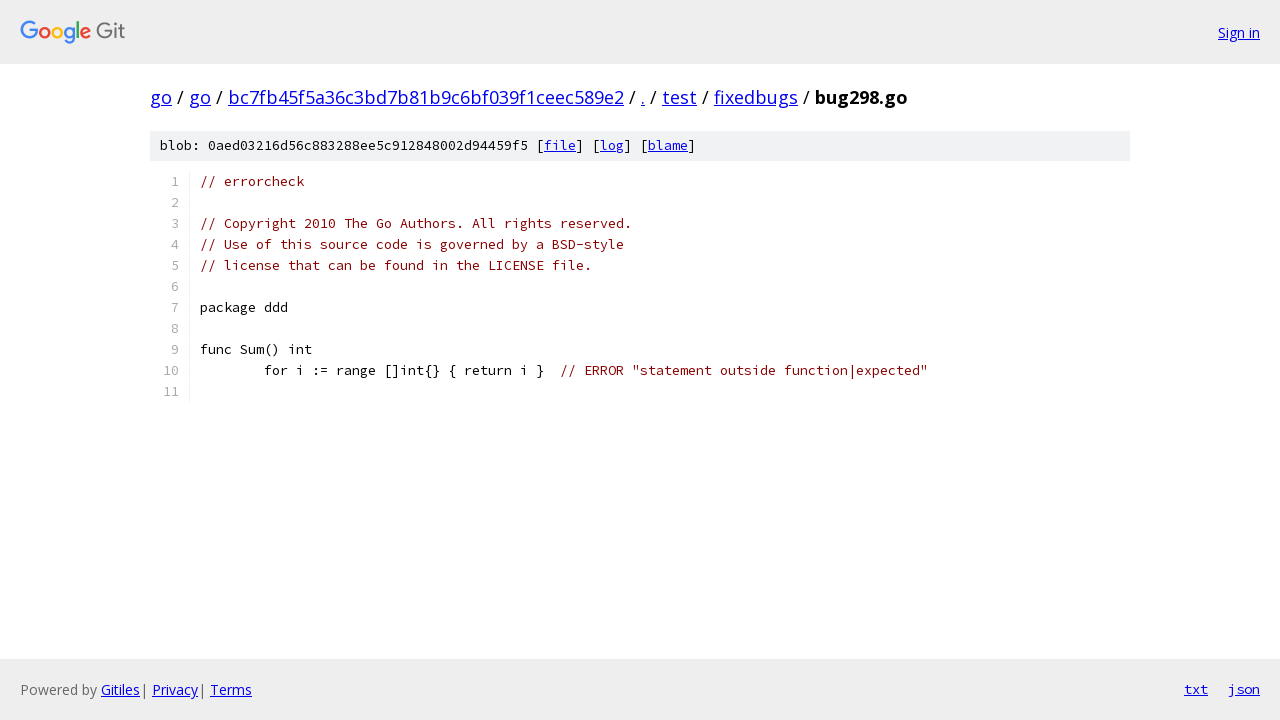

--- FILE ---
content_type: text/html; charset=utf-8
request_url: https://go.googlesource.com/go/+/bc7fb45f5a36c3bd7b81b9c6bf039f1ceec589e2/test/fixedbugs/bug298.go
body_size: 1150
content:
<!DOCTYPE html><html lang="en"><head><meta charset="utf-8"><meta name="viewport" content="width=device-width, initial-scale=1"><title>test/fixedbugs/bug298.go - go - Git at Google</title><link rel="stylesheet" type="text/css" href="/+static/base.css"><link rel="stylesheet" type="text/css" href="/+static/prettify/prettify.css"><!-- default customHeadTagPart --></head><body class="Site"><header class="Site-header"><div class="Header"><a class="Header-image" href="/"><img src="//www.gstatic.com/images/branding/lockups/2x/lockup_git_color_108x24dp.png" width="108" height="24" alt="Google Git"></a><div class="Header-menu"> <a class="Header-menuItem" href="https://accounts.google.com/AccountChooser?faa=1&amp;continue=https://go.googlesource.com/login/go/%2B/bc7fb45f5a36c3bd7b81b9c6bf039f1ceec589e2/test/fixedbugs/bug298.go">Sign in</a> </div></div></header><div class="Site-content"><div class="Container "><div class="Breadcrumbs"><a class="Breadcrumbs-crumb" href="/?format=HTML">go</a> / <a class="Breadcrumbs-crumb" href="/go/">go</a> / <a class="Breadcrumbs-crumb" href="/go/+/bc7fb45f5a36c3bd7b81b9c6bf039f1ceec589e2">bc7fb45f5a36c3bd7b81b9c6bf039f1ceec589e2</a> / <a class="Breadcrumbs-crumb" href="/go/+/bc7fb45f5a36c3bd7b81b9c6bf039f1ceec589e2/">.</a> / <a class="Breadcrumbs-crumb" href="/go/+/bc7fb45f5a36c3bd7b81b9c6bf039f1ceec589e2/test">test</a> / <a class="Breadcrumbs-crumb" href="/go/+/bc7fb45f5a36c3bd7b81b9c6bf039f1ceec589e2/test/fixedbugs">fixedbugs</a> / <span class="Breadcrumbs-crumb">bug298.go</span></div><div class="u-sha1 u-monospace BlobSha1">blob: 0aed03216d56c883288ee5c912848002d94459f5 [<a href="/go/+/bc7fb45f5a36c3bd7b81b9c6bf039f1ceec589e2/test/fixedbugs/bug298.go">file</a>] [<a href="/go/+log/bc7fb45f5a36c3bd7b81b9c6bf039f1ceec589e2/test/fixedbugs/bug298.go">log</a>] [<a href="/go/+blame/bc7fb45f5a36c3bd7b81b9c6bf039f1ceec589e2/test/fixedbugs/bug298.go">blame</a>]</div><table class="FileContents"><tr class="u-pre u-monospace FileContents-line"><td class="u-lineNum u-noSelect FileContents-lineNum" data-line-number="1"></td><td class="FileContents-lineContents" id="1"><span class="com">// errorcheck</span></td></tr><tr class="u-pre u-monospace FileContents-line"><td class="u-lineNum u-noSelect FileContents-lineNum" data-line-number="2"></td><td class="FileContents-lineContents" id="2"></td></tr><tr class="u-pre u-monospace FileContents-line"><td class="u-lineNum u-noSelect FileContents-lineNum" data-line-number="3"></td><td class="FileContents-lineContents" id="3"><span class="com">// Copyright 2010 The Go Authors. All rights reserved.</span></td></tr><tr class="u-pre u-monospace FileContents-line"><td class="u-lineNum u-noSelect FileContents-lineNum" data-line-number="4"></td><td class="FileContents-lineContents" id="4"><span class="com">// Use of this source code is governed by a BSD-style</span></td></tr><tr class="u-pre u-monospace FileContents-line"><td class="u-lineNum u-noSelect FileContents-lineNum" data-line-number="5"></td><td class="FileContents-lineContents" id="5"><span class="com">// license that can be found in the LICENSE file.</span></td></tr><tr class="u-pre u-monospace FileContents-line"><td class="u-lineNum u-noSelect FileContents-lineNum" data-line-number="6"></td><td class="FileContents-lineContents" id="6"></td></tr><tr class="u-pre u-monospace FileContents-line"><td class="u-lineNum u-noSelect FileContents-lineNum" data-line-number="7"></td><td class="FileContents-lineContents" id="7"><span class="pln">package ddd</span></td></tr><tr class="u-pre u-monospace FileContents-line"><td class="u-lineNum u-noSelect FileContents-lineNum" data-line-number="8"></td><td class="FileContents-lineContents" id="8"></td></tr><tr class="u-pre u-monospace FileContents-line"><td class="u-lineNum u-noSelect FileContents-lineNum" data-line-number="9"></td><td class="FileContents-lineContents" id="9"><span class="pln">func Sum() int</span></td></tr><tr class="u-pre u-monospace FileContents-line"><td class="u-lineNum u-noSelect FileContents-lineNum" data-line-number="10"></td><td class="FileContents-lineContents" id="10"><span class="pln">	for i := range []int{} { return i }  </span><span class="com">// ERROR &quot;statement outside function|expected&quot;</span></td></tr><tr class="u-pre u-monospace FileContents-line"><td class="u-lineNum u-noSelect FileContents-lineNum" data-line-number="11"></td><td class="FileContents-lineContents" id="11"></td></tr></table><script nonce="7EvbICUGgbY5_Wgz-56GOQ">for (let lineNumEl of document.querySelectorAll('td.u-lineNum')) {lineNumEl.onclick = () => {window.location.hash = `#${lineNumEl.getAttribute('data-line-number')}`;};}</script></div> <!-- Container --></div> <!-- Site-content --><footer class="Site-footer"><div class="Footer"><span class="Footer-poweredBy">Powered by <a href="https://gerrit.googlesource.com/gitiles/">Gitiles</a>| <a href="https://policies.google.com/privacy">Privacy</a>| <a href="https://policies.google.com/terms">Terms</a></span><span class="Footer-formats"><a class="u-monospace Footer-formatsItem" href="?format=TEXT">txt</a> <a class="u-monospace Footer-formatsItem" href="?format=JSON">json</a></span></div></footer></body></html>